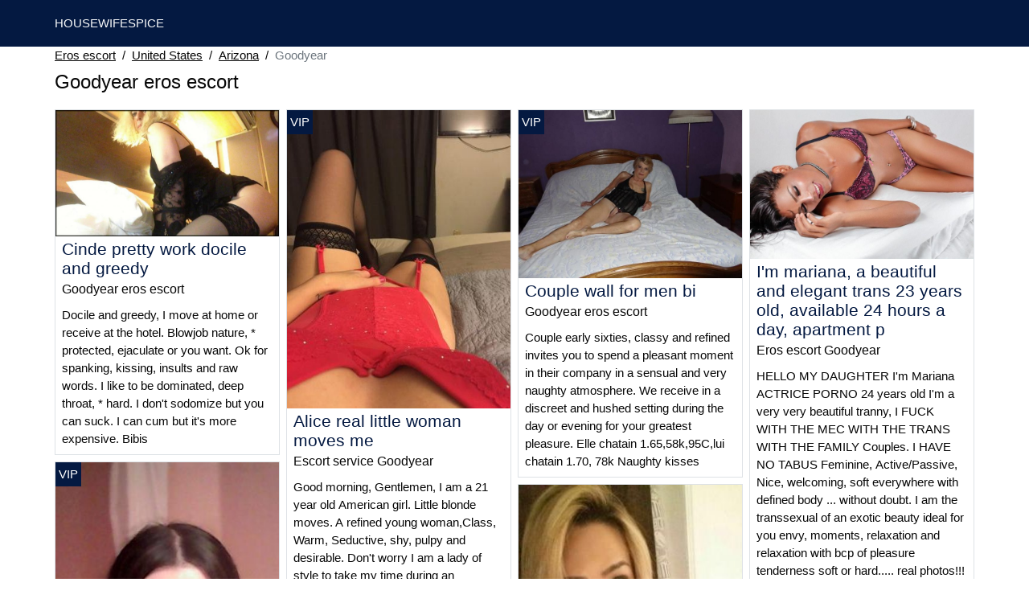

--- FILE ---
content_type: text/html; charset=UTF-8
request_url: https://www.housewifespice.com/us/eros-escort/arizona/goodyear
body_size: 9007
content:
<!doctype html>
<html lang="en">
<head>
    <meta charset="utf-8">
    <meta name="viewport" content="width=device-width, initial-scale=1, shrink-to-fit=no">
    <link rel="stylesheet" href="/css/bootstrap.min.css" >
    <link rel="apple-touch-icon" sizes="180x180" href="/apple-touch-icon.png">
    <link rel="icon" type="image/png" sizes="32x32" href="/favicon-32x32.png">
    <link rel="icon" type="image/png" sizes="16x16" href="/favicon-16x16.png">
    <link rel="manifest" href="/site.webmanifest">
    <meta name="msapplication-TileColor" content="#041941">
    <meta name="theme-color" content="#ffffff">
		<title>Eros escort in Goodyear, lingam massage erotic | Housewifespice ✔️</title>
	<meta name="description" content="Pornstar escort in Goodyear, sensual massage, female escort, ✔️ fbsm escorts in Goodyear, adult search escort, eros escort in Goodyear, black escort." />
	<link rel="canonical" href="https://www.housewifespice.com/us/eros-escort/arizona/goodyear" />
	<style>
body{background-color:#FFFFFF;color: #070707;font-size: 15px;padding-bottom: 50px;padding-top: 50px;}
a, a:hover{color: #070707;}

header{
	line-height: 50px;position: fixed;top: 0;width: 100%;z-index: 1;background-color: #041941;
}
header a{text-transform: uppercase;}

h1{font-size:1.5rem;width: 100%;}
h2{font-size:1.4rem;width: 100%;}
h3{font-size:1.3rem;width: 100%;}
h4{font-size:1rem;width: 100%;}

.clelya{color: #041941;}
a.clelya:hover{color: #041941;}
.nattie{background-color: rgba(4,25,65 ,.10);}
.kheila{background-color: rgba(4,25,65 ,.60);}

.olwenn{display: block;white-space: nowrap;text-overflow: ellipsis;overflow: hidden;}

.mirieme{position: absolute;left: 0px;top: 0px;background: #041941;padding:4px;color: #fff;font-size:15px;}
.mirieme::before{content:"VIP";}

.list-unstyled a, .list-unstyled a:hover{color: #0a3ea1;}

.container-fluid{width: 90%}

.card-columns{column-count: 1;column-gap: 0.5rem;}
.card-columns .border{width: 100%}

@media (min-width: 576px){
    .card-columns{column-count: 2;}
}
@media (min-width: 768px){
    .card-columns{column-count: 2;}
}
@media (min-width: 990px){
    .card-columns{column-count: 3;}
}
@media (min-width: 1200px){
    .card-columns{column-count: 4;}
}

.lazy{min-height: 100px;}

.meylis object, .meylis img{width: 100%;height: 33vh;}

.list-unstyled{column-count: 4;column-width: 150px;line-height: 18px;}

.breadcrumb{background-color: transparent;padding: 10px 0;margin: 0;}
.breadcrumb a{text-decoration: underline;}
.breadcrumb-item+.breadcrumb-item::before{color: #070707;}

@media (max-width: 767px){
    .list-unstyled{line-height:24px;}
}

#overlay {
  position: fixed;
  display: none;
  width: 100%;
  height: 100%;
  top: 0;
  left: 0;
  right: 0;
  bottom: 0;
  background-color: rgba(0,0,0,0.9);
  z-index: 2;
  padding: 20px;
}

#overlay div{
	padding: 20px;margin: 80px auto 0 auto;max-width: 750px;background-color: #000;color: #FFF;box-shadow: 0 0 40px 5px rgba(255,255,255,.15);
}

#overlay a{
	padding: 15px;display: block;margin: 30px auto;text-align: center;color: #fff;text-decoration: none;background-color: #0a3ea1;font-size: 18px;
}
#overlay h3{
	text-align:center;font-size: 1.8rem;margin: 1.5rem 0 1rem;font-weight: 700;color: #fff;
}

@media (max-width: 767px){
    .list-unstyled{line-height:24px;}
}

</style>	</head>
<body id="body" >

	<header>
    	<div class="container-fluid" >
    		<div class="row" >
    			<div class="col p-1"><a href="https://www.housewifespice.com" class="text-light" >HOUSEWIFESPICE</a></div>
    		</div>
    	</div>
	</header>

		<div class="container-fluid"  >
	
    	<div class="row">
    		<div class="col p-1">
    			<ol class="breadcrumb py-1">
    				<li class="breadcrumb-item"><a href="https://www.housewifespice.com">Eros escort</a></li>
    				<li class="breadcrumb-item"><a href="https://www.housewifespice.com/us/eros-escort">United States</a></li>
    				<li class="breadcrumb-item"><a href="https://www.housewifespice.com/us/eros-escort/arizona">Arizona</a></li>
    				<li class="breadcrumb-item active">Goodyear</li>
    			</ol>
        	    <h1 class="py-1" >Goodyear eros escort</h1>
        	</div>
        </div>
        
    	<div class="row">
            <div class="card-columns p-1">
            						<div class="d-inline-block border mb-2 position-relative">
	<a class="clelya" rel="nofollow" target="_blank" href="https://www.housewifespice.com/register">
    	<img class="w-100 lazy"
    		alt="Goodyear eros escort"
    		data-src="//cdn.housewifespice.com/sTqBq04qWp.jpg"
    		src="[data-uri]">
    </a>
	<h3 class="my-1 mt-0 px-2">
		<a class="clelya" rel="nofollow" target="_blank" href="https://www.housewifespice.com/register">Cinde pretty work docile and greedy</a>
	</h3>
	<h4 class="px-2 m-0">
		Goodyear eros escort
	</h4>
	<p class="mt-1 mb-0  p-2">
		Docile and greedy, I move at home or receive at the hotel.
Blowjob nature, * protected, ejaculate or you want. Ok for spanking, kissing, insults and raw words. I like to be dominated, deep throat, * hard.
I don't sodomize but you can suck. I can cum but it's more expensive.
Bibis
			</p>
	</div>            						<div class="d-inline-block border mb-2 position-relative">
	<a class="clelya" rel="nofollow" target="_blank" href="https://www.housewifespice.com/register">
    	<img class="w-100 lazy"
    		alt="Eros escort Goodyear"
    		data-src="//cdn.housewifespice.com/WVGjaaIYUD.jpg"
    		src="[data-uri]">
    </a>
	<h3 class="my-1 mt-0 px-2">
		<a class="clelya" rel="nofollow" target="_blank" href="https://www.housewifespice.com/register">Georgiaaa</a>
	</h3>
	<h4 class="px-2 m-0">
		Eros escort Goodyear
	</h4>
	<p class="mt-1 mb-0  p-2">
		I move only in Goodyear Trouville and surroundings (I move up to 20km max 30km from Goodyear). I do not receive.
Young American Caucasian light-skinned woman, 27 years old, brown with long hair, green yx, thin 48kg for 172cm, natural chest 85B, height 36-38(s/m). Pleasant smiling nice very sweet discreet for meeting with mature man minimum forty years old courteous sweet and discreet
Respect gentleness and mutual discretion
Calls+sms (if no answer when you call me, I answer by sms it's simpler and discreet).
Contact me only for an appointment and to get more information about my ad.
Face photos only on this profile(not hot body photos) has very quickly XO
			</p>
		<div class="mirieme"></div>
	</div>            						<div class="d-inline-block border mb-2 position-relative">
	<a class="clelya" rel="nofollow" target="_blank" href="https://www.housewifespice.com/register">
    	<img class="w-100 lazy"
    		alt="Eros escort Goodyear"
    		data-src="//cdn.housewifespice.com/rkp9c4xV0A.jpg"
    		src="[data-uri]">
    </a>
	<h3 class="my-1 mt-0 px-2">
		<a class="clelya" rel="nofollow" target="_blank" href="https://www.housewifespice.com/register">Beautiful polish blonda</a>
	</h3>
	<h4 class="px-2 m-0">
		Eros escort Goodyear
	</h4>
	<p class="mt-1 mb-0  p-2">
		DELICIOUSLY BEAUTIFUL blonde.poloneisa and very charming and pleasant full-powered love
His good and accomplices and a good health, love, seductive, am for every day help you with a good full massage, private apartment super discreet, calm and full fast if you want pressotherapy In good company to come my acquaintance. ((Convenient YOU with vibrator CEITURE)
I suggest ... Preliminaries, 69, body massage ... Jamsis forget.
			</p>
		<div class="mirieme"></div>
	</div>            						<div class="d-inline-block border mb-2 position-relative">
	<a class="clelya" rel="nofollow" target="_blank" href="https://www.housewifespice.com/register">
    	<img class="w-100 lazy"
    		alt="Eros escort Goodyear"
    		data-src="//cdn.housewifespice.com/6TSgs78eYd.jpg"
    		src="[data-uri]">
    </a>
	<h3 class="my-1 mt-0 px-2">
		<a class="clelya" rel="nofollow" target="_blank" href="https://www.housewifespice.com/register">Latina sexy yalimardior disp 24 l`union</a>
	</h3>
	<h4 class="px-2 m-0">
		Eros escort Goodyear
	</h4>
	<p class="mt-1 mb-0  p-2">
		Hello everyone, (L UNION AVAILABLE...)
I'm yalimar dior better known as la patrona, I live in the bastille in a large CLIMATE-CONTROLLED apartment, near the commercial center L'UNION.
I am here for some delicious moments in your company Gentlemen.
I measure 1m83 and weigh 83 kgs, I am a beautiful latina with long natural hair, beautiful almond eyes.
We will be able to spend a pleasant moment beyond the simple meeting, because I speak a little American, Spanish and English.
I am available for our meetings every day. For any further information please contact me by phone at the number indicated in the ad.
I will study any meeting proposal that will be proposed to me. No hidden numbers and no sms.
I demand from all the people who will want to meet me a perfect hygiene, as I can assure you mine in return.
I receive you in a clean apartment with a quiet and discreet atmosphere. Bathroom and sanitary facilities are at your disposal.
Attention: This ad is primarily intended for men, distinguished and respectful. The others, please refrain from wasting my time and yours.
Gentlemen, the negotiations are not exciting so please refrain. My services are fixed.
			</p>
	</div>            						<div class="d-inline-block border mb-2 position-relative">
	<a class="clelya" rel="nofollow" target="_blank" href="https://www.housewifespice.com/register">
    	<img class="w-100 lazy"
    		alt="Ebony escort Goodyear"
    		data-src="//cdn.housewifespice.com/DH7YnmT5C3.jpg"
    		src="[data-uri]">
    </a>
	<h3 class="my-1 mt-0 px-2">
		<a class="clelya" rel="nofollow" target="_blank" href="https://www.housewifespice.com/register">Sexy girl</a>
	</h3>
	<h4 class="px-2 m-0">
		Ebony escort Goodyear
	</h4>
	<p class="mt-1 mb-0  p-2">
		Beautiful colored girl of 28 years 1,66m 59kg very elegant sexy with beautiful and generous form
I receive you or I move, I move only in your hotel,
I welcome you in a very pleasant setting in a beautiful air-conditioned apartment.
to share unforgettable moments, I answer you with pleasure without forgetting to tell you to unmask your calls, a customer calls and does not send SMS, because I will not be available for SMS, I am very pleasant on the phone I receive respectful and courteous and elegant man
immediately adored
			</p>
		<div class="mirieme"></div>
	</div>            						<div class="d-inline-block border mb-2 position-relative">
	<a class="clelya" rel="nofollow" target="_blank" href="https://www.housewifespice.com/register">
    	<img class="w-100 lazy"
    		alt="Escort service Goodyear"
    		data-src="//cdn.housewifespice.com/C3KMKO1DWw.jpg"
    		src="[data-uri]">
    </a>
	<h3 class="my-1 mt-0 px-2">
		<a class="clelya" rel="nofollow" target="_blank" href="https://www.housewifespice.com/register">Alice real little woman moves me</a>
	</h3>
	<h4 class="px-2 m-0">
		Escort service Goodyear
	</h4>
	<p class="mt-1 mb-0  p-2">
		Good morning, Gentlemen,
I am a 21 year old American girl. Little blonde moves.
A refined young woman,Class, Warm, Seductive, shy, pulpy and desirable.
Don't worry I am a lady of style to take my time during an interview.
I also like to talk and listen to the other person.
I enjoy all the pleasures of life.
See you soon Bisous Tout Doux.
Alice Kisses
			</p>
		<div class="mirieme"></div>
	</div>            						<div class="d-inline-block border mb-2 position-relative">
	<a class="clelya" rel="nofollow" target="_blank" href="https://www.housewifespice.com/register">
    	<img class="w-100 lazy"
    		alt="Goodyear local escorts"
    		data-src="//cdn.housewifespice.com/Wu1WDhlxaP.jpg"
    		src="[data-uri]">
    </a>
	<h3 class="my-1 mt-0 px-2">
		<a class="clelya" rel="nofollow" target="_blank" href="https://www.housewifespice.com/register">Blonde very well mounted lorena 21x8cm</a>
	</h3>
	<h4 class="px-2 m-0">
		Goodyear local escorts
	</h4>
	<p class="mt-1 mb-0  p-2">
		APELLE ME
PICTURES 1OO% REAL, NO SUSPIRES For more information call me here
			</p>
	</div>            						<div class="d-inline-block border mb-2 position-relative">
	<a class="clelya" rel="nofollow" target="_blank" href="https://www.housewifespice.com/register">
    	<img class="w-100 lazy"
    		alt="Goodyear escort mature"
    		data-src="//cdn.housewifespice.com/pUJ1cV02w5.jpg"
    		src="[data-uri]">
    </a>
	<h3 class="my-1 mt-0 px-2">
		<a class="clelya" rel="nofollow" target="_blank" href="https://www.housewifespice.com/register">Nathaly trans brazilian</a>
	</h3>
	<h4 class="px-2 m-0">
		Goodyear escort mature
	</h4>
	<p class="mt-1 mb-0  p-2">
		I am active and passive without complete taboos, blowjob nature sperm donor and recipient, kissing with the tongue, everything without taboos more info call me
			</p>
		<div class="mirieme"></div>
	</div>            						<div class="d-inline-block border mb-2 position-relative">
	<a class="clelya" rel="nofollow" target="_blank" href="https://www.housewifespice.com/register">
    	<img class="w-100 lazy"
    		alt="Goodyear asian incall escorts"
    		data-src="//cdn.housewifespice.com/Hp5CmRvgZM.jpg"
    		src="[data-uri]">
    </a>
	<h3 class="my-1 mt-0 px-2">
		<a class="clelya" rel="nofollow" target="_blank" href="https://www.housewifespice.com/register">Glamour-j</a>
	</h3>
	<h4 class="px-2 m-0">
		Goodyear asian incall escorts
	</h4>
	<p class="mt-1 mb-0  p-2">
		Hello My Naughty Ones!
If you are looking for an unforgettable moment of tenderness with a young woman, sexy, refined and greedy. Do not hesitate to call me or contact me by SMS.
(I answer everyone and as soon as possible).
See you soon my loves.
			</p>
	</div>            						<div class="d-inline-block border mb-2 position-relative">
	<a class="clelya" rel="nofollow" target="_blank" href="https://www.housewifespice.com/register">
    	<img class="w-100 lazy"
    		alt="Craigs list escorts Goodyear"
    		data-src="//cdn.housewifespice.com/WSDx9dhyp4.jpg"
    		src="[data-uri]">
    </a>
	<h3 class="my-1 mt-0 px-2">
		<a class="clelya" rel="nofollow" target="_blank" href="https://www.housewifespice.com/register">Escort trans</a>
	</h3>
	<h4 class="px-2 m-0">
		Craigs list escorts Goodyear
	</h4>
	<p class="mt-1 mb-0  p-2">
		Hello, good evening gentlemen! ❤️
Let me introduce myself to you, I am Thiana I am 20 years old. Very fresh, the skin very soft, well scented. I am very feminine, I receive you 24/24 in very sexy outfit! I have an irreproachable hygiene I expect the same from you! I offer you my services, full service! I receive you in apartment in a cocooning & discreet! Come see me and have a good time with me (beginners are welcome) my priority and make you have a good time! See you soon
			</p>
	</div>            						<div class="d-inline-block border mb-2 position-relative">
	<a class="clelya" rel="nofollow" target="_blank" href="https://www.housewifespice.com/register">
    	<img class="w-100 lazy"
    		alt="Goodyear milf escorts"
    		data-src="//cdn.housewifespice.com/Cdkyf1sQB9.jpg"
    		src="[data-uri]">
    </a>
	<h3 class="my-1 mt-0 px-2">
		<a class="clelya" rel="nofollow" target="_blank" href="https://www.housewifespice.com/register">❤ Goodyear ★très beautiful asian sexy vacation ❤</a>
	</h3>
	<h4 class="px-2 m-0">
		Goodyear milf escorts
	</h4>
	<p class="mt-1 mb-0  p-2">
		I am a beautiful Asian girl, I am 24a, 50 kg, 158cm, 85B,
I am new and only passing by, always smiling, very feminine and sexy, delicate and elegant. I have a beautiful face and a beautiful look.
I propose you a very good NATURIST massage and spend together a pleasant moment in my clean and discreet apartment in town, welcoming you in sexy and refined outfit.
I also and above all I am waiting for the seniors who will dare to take the step!
Shower available before or after.
Kisses .....bisous .....
			</p>
	</div>            						<div class="d-inline-block border mb-2 position-relative">
	<a class="clelya" rel="nofollow" target="_blank" href="https://www.housewifespice.com/register">
    	<img class="w-100 lazy"
    		alt="Eros escort Goodyear"
    		data-src="//cdn.housewifespice.com/xS9YP0AMwL.jpg"
    		src="[data-uri]">
    </a>
	<h3 class="my-1 mt-0 px-2">
		<a class="clelya" rel="nofollow" target="_blank" href="https://www.housewifespice.com/register">The Queen Of Anal Goodyear</a>
	</h3>
	<h4 class="px-2 m-0">
		Eros escort Goodyear
	</h4>
	<p class="mt-1 mb-0  p-2">
		Hello my dear I am Nayara a very beautiful woman of 25 years old.
Measurements 166 cm for 59 kg, a beautiful natural 85C breasts. I am open to all proposals,
I receive you in a discreet and pleasant, quiet and very clean environment.
Come to taste the sensuality of a beautiful lady, sexy and a perfect hygiene.
My Services:
*** Massage:
Body to body
Massage with happy end (oral)
Prostate massage
*** Preliminaries:
Cunnilingus with dike
Finger the anus
Embrasser (French kiss)
Blowjob Nature Well Drooling
deep throat with 69
Spanish handjob
***Intimate:
Ejaculate on the breasts/body
Spanish (between the breasts)
Several ejaculations for 1 hour
All position
Protected report
Anal (Anal)
Vibrator
*** Fetish:
Anulingus (receive)
Facesitting
Belt bucket
Spanking
*** Other services:
Shower facilities
Trio (F/W/H)
See you soon Bisouxxx
			</p>
		<div class="mirieme"></div>
	</div>            						<div class="d-inline-block border mb-2 position-relative">
	<a class="clelya" rel="nofollow" target="_blank" href="https://www.housewifespice.com/register">
    	<img class="w-100 lazy"
    		alt="Goodyear eros escort"
    		data-src="//cdn.housewifespice.com/g9gQLDoB1Y.jpg"
    		src="[data-uri]">
    </a>
	<h3 class="my-1 mt-0 px-2">
		<a class="clelya" rel="nofollow" target="_blank" href="https://www.housewifespice.com/register">Couple wall for men bi</a>
	</h3>
	<h4 class="px-2 m-0">
		Goodyear eros escort
	</h4>
	<p class="mt-1 mb-0  p-2">
		Couple early sixties, classy and refined invites you to spend a pleasant moment in their company in a sensual and very naughty atmosphere.
We receive in a discreet and hushed setting during the day or evening for your greatest pleasure.
Elle chatain 1.65,58k,95C,lui chatain 1.70, 78k
Naughty kisses
			</p>
		<div class="mirieme"></div>
	</div>            						<div class="d-inline-block border mb-2 position-relative">
	<a class="clelya" rel="nofollow" target="_blank" href="https://www.housewifespice.com/register">
    	<img class="w-100 lazy"
    		alt="Goodyear busty escorts"
    		data-src="//cdn.housewifespice.com/q2vPTN3k9s.jpg"
    		src="[data-uri]">
    </a>
	<h3 class="my-1 mt-0 px-2">
		<a class="clelya" rel="nofollow" target="_blank" href="https://www.housewifespice.com/register">Valentina transexual complete!</a>
	</h3>
	<h4 class="px-2 m-0">
		Goodyear busty escorts
	</h4>
	<p class="mt-1 mb-0  p-2">
		Hello my Dear Ones!
I am Valentina a young Transsexual,
for the first time in the United States, in the City of Goodyear.
But if you prefer a sweet, vicious transsexual ready to satisfy your whims I am your ideal.
I'm passionate about long foreplay and not in a hurry!
Active and passive, I am extremely feminine and you will certainly appreciate my tempting forms that will invite you to sin and much more...
If you are a beginner, don't hesitate to call me:
I will take care of you and initiate you gently.
I am always available for all your fantasies and desires until total satisfaction!
I like to see and feel a man enjoy emotions.
My photos are 100% .
Kisses Valentina!
			</p>
	</div>            						<div class="d-inline-block border mb-2 position-relative">
	<a class="clelya" rel="nofollow" target="_blank" href="https://www.housewifespice.com/register">
    	<img class="w-100 lazy"
    		alt="Body rubs escorts Goodyear"
    		data-src="//cdn.housewifespice.com/IbntcKmfk4.jpg"
    		src="[data-uri]">
    </a>
	<h3 class="my-1 mt-0 px-2">
		<a class="clelya" rel="nofollow" target="_blank" href="https://www.housewifespice.com/register">Ravishing escort</a>
	</h3>
	<h4 class="px-2 m-0">
		Body rubs escorts Goodyear
	</h4>
	<p class="mt-1 mb-0  p-2">
		Good morning, Gentlemen,
My first name is Sarah, I am a beautiful escort.
Time is money! I appreciate my time as well as yours. I offer discreet and individual meetings. I am positive, open and easy to approach. I answer the phone myself. If I don't answer the phone, call me back later or send me an *S. I appreciate punctuality and decency. I respect you and I ask you to respect me too! I know my values and I cannot lower my standards.
Kisses ...
I AM WAITING FOR YOU FOR VERY GOOD MOMENTS OF SHARED PLEASURE.
			</p>
	</div>            						<div class="d-inline-block border mb-2 position-relative">
	<a class="clelya" rel="nofollow" target="_blank" href="https://www.housewifespice.com/register">
    	<img class="w-100 lazy"
    		alt="Body rubs Goodyear"
    		data-src="//cdn.housewifespice.com/dpi1NtzTfW.jpg"
    		src="[data-uri]">
    </a>
	<h3 class="my-1 mt-0 px-2">
		<a class="clelya" rel="nofollow" target="_blank" href="https://www.housewifespice.com/register">Chikanaaa</a>
	</h3>
	<h4 class="px-2 m-0">
		Body rubs Goodyear
	</h4>
	<p class="mt-1 mb-0  p-2">
		hello I am available at any time I do not answer private calls I receive in private discreet apartment I am very good sucker I have a very nice body my photos are real I am available at any time my photos are real
			</p>
		<div class="mirieme"></div>
	</div>            						<div class="d-inline-block border mb-2 position-relative">
	<a class="clelya" rel="nofollow" target="_blank" href="https://www.housewifespice.com/register">
    	<img class="w-100 lazy"
    		alt="Milking table massage Goodyear"
    		data-src="//cdn.housewifespice.com/2vth7xCiAG.jpg"
    		src="[data-uri]">
    </a>
	<h3 class="my-1 mt-0 px-2">
		<a class="clelya" rel="nofollow" target="_blank" href="https://www.housewifespice.com/register">Patricia19cm hard penis</a>
	</h3>
	<h4 class="px-2 m-0">
		Milking table massage Goodyear
	</h4>
	<p class="mt-1 mb-0  p-2">
		I am exotic, sexy, attractive, passionate, fun and incredibly hot.
I am feminine but absolutely versatile. Always ready for whatever you have in mind.
My goal is to immerse your body in a unique sensual experience, offering you the highest level. I speak english, german, spanish and small American.
			</p>
	</div>            						<div class="d-inline-block border mb-2 position-relative">
	<a class="clelya" rel="nofollow" target="_blank" href="https://www.housewifespice.com/register">
    	<img class="w-100 lazy"
    		alt="Goodyear bbw escort"
    		data-src="//cdn.housewifespice.com/xlEPZbg7ZO.jpg"
    		src="[data-uri]">
    </a>
	<h3 class="my-1 mt-0 px-2">
		<a class="clelya" rel="nofollow" target="_blank" href="https://www.housewifespice.com/register">Sofia very hot</a>
	</h3>
	<h4 class="px-2 m-0">
		Goodyear bbw escort
	</h4>
	<p class="mt-1 mb-0  p-2">
		For an unforgettable moment of various massage and naughty I propose you doggy style body body blowjob blowjob anal spanish hand job full report without taboo sex toy golden shower
Caviar I welcome you private apartment kisses to very quickly
			</p>
		<div class="mirieme"></div>
	</div>            						<div class="d-inline-block border mb-2 position-relative">
	<a class="clelya" rel="nofollow" target="_blank" href="https://www.housewifespice.com/register">
    	<img class="w-100 lazy"
    		alt="Sensual massage Goodyear"
    		data-src="//cdn.housewifespice.com/6vdkBLOwgO.jpg"
    		src="[data-uri]">
    </a>
	<h3 class="my-1 mt-0 px-2">
		<a class="clelya" rel="nofollow" target="_blank" href="https://www.housewifespice.com/register">Sensual</a>
	</h3>
	<h4 class="px-2 m-0">
		Sensual massage Goodyear
	</h4>
	<p class="mt-1 mb-0  p-2">
		Hello my loves,") Hello I'm Emma a beautiful Slovenian I'm in Goodyear too! I'm looking for a man who supports me like a sugardaddy I'm not ashamed to say it or to ask because there's nothing sense in life. On the other hand we try to have fun or maybe it can go luin you never know!
I'm looking for a generous man who will make me vibrate with his kindness !!! I need to feel that because there's only com sa I open myself more om more to him !
			</p>
	</div>            						<div class="d-inline-block border mb-2 position-relative">
	<a class="clelya" rel="nofollow" target="_blank" href="https://www.housewifespice.com/register">
    	<img class="w-100 lazy"
    		alt="Eros escort Goodyear"
    		data-src="//cdn.housewifespice.com/Nle3AAu4ff.jpg"
    		src="[data-uri]">
    </a>
	<h3 class="my-1 mt-0 px-2">
		<a class="clelya" rel="nofollow" target="_blank" href="https://www.housewifespice.com/register">I&#039;m mariana, a beautiful and elegant trans 23 years old, available 24 hours a day, apartment p</a>
	</h3>
	<h4 class="px-2 m-0">
		Eros escort Goodyear
	</h4>
	<p class="mt-1 mb-0  p-2">
		HELLO MY DAUGHTER I'm Mariana ACTRICE PORNO 24 years old I'm a very very beautiful tranny, I FUCK WITH THE MEC WITH THE TRANS WITH THE FAMILY Couples. I HAVE NO TABUS Feminine, Active/Passive, Nice, welcoming, soft everywhere with defined body ... without doubt.
I am the transsexual of an exotic beauty ideal for you envy, moments, relaxation and relaxation with bcp of pleasure tenderness soft or hard..... real photos!!! No surprise at the arrival...... for more info contact me at the num please display on the ad the num masks,*s,emails,will be ignore ad for serious and respectful men,only on rdv 30mn before!!!!! thank you for your understanding ...
			</p>
	</div>            						<div class="d-inline-block border mb-2 position-relative">
	<a class="clelya" rel="nofollow" target="_blank" href="https://www.housewifespice.com/register">
    	<img class="w-100 lazy"
    		alt="Rub ratings escorts Goodyear"
    		data-src="//cdn.housewifespice.com/8dEVVN3f3B.jpg"
    		src="[data-uri]">
    </a>
	<h3 class="my-1 mt-0 px-2">
		<a class="clelya" rel="nofollow" target="_blank" href="https://www.housewifespice.com/register">Escort lola receives a booty call</a>
	</h3>
	<h4 class="px-2 m-0">
		Rub ratings escorts Goodyear
	</h4>
	<p class="mt-1 mb-0  p-2">
		Hello,
Quality and Satisfaction, I receive you for a Moment of Relaxation 24/24 for 1/2 or 1 hour. I am Lola and I am 28 years old.
I invite you to gently discover the charm of a young girl for a pleasant meeting full of eroticism and sensuality. No ejaculation in mouth on the face.
MY PRACTICES;
Anal,
belt dildo, with accessory
Prostate massage, with accessory
Sensual massage,
Massage body body, with oil
Exchange of caresses, I love foreplay
Protected report,
Protected freezing,
Bronze, Deep throat,
Position 69, French kiss
_bisous with the tongue
All positions. I like to be kissed from head to toe.
Please contact me 30 minutes before the appointment.
My services : FK, GFE , Erotic massage, DIRTY TALK, Full body massage Sexy lingerie , Streaptease ,Kisses , Show dance, Foot fetish, and soft domination.
			</p>
		<div class="mirieme"></div>
	</div>            						<div class="d-inline-block border mb-2 position-relative">
	<a class="clelya" rel="nofollow" target="_blank" href="https://www.housewifespice.com/register">
    	<img class="w-100 lazy"
    		alt="Goodyear eros escort"
    		data-src="//cdn.housewifespice.com/aqFsuQY02l.jpg"
    		src="[data-uri]">
    </a>
	<h3 class="my-1 mt-0 px-2">
		<a class="clelya" rel="nofollow" target="_blank" href="https://www.housewifespice.com/register">Karina beautiful brasiliene</a>
	</h3>
	<h4 class="px-2 m-0">
		Goodyear eros escort
	</h4>
	<p class="mt-1 mb-0  p-2">
		I am new in your town of Mônaco, beausolei, roquebrune Cap Martin, Cap d'ail
I'm hosting in Goodyear! Give me a call
			</p>
	</div>            						<div class="d-inline-block border mb-2 position-relative">
	<a class="clelya" rel="nofollow" target="_blank" href="https://www.housewifespice.com/register">
    	<img class="w-100 lazy"
    		alt="Massage erotic Goodyear"
    		data-src="//cdn.housewifespice.com/Zjmx81bSYu.jpg"
    		src="[data-uri]">
    </a>
	<h3 class="my-1 mt-0 px-2">
		<a class="clelya" rel="nofollow" target="_blank" href="https://www.housewifespice.com/register">Jadebellaa</a>
	</h3>
	<h4 class="px-2 m-0">
		Massage erotic Goodyear
	</h4>
	<p class="mt-1 mb-0  p-2">
		American jade Italian brown I measure 1m72 my photos are 100% real no surprise
I am in a discreet apartment with free parking and my hours are
from 10am to 8pm,
on Saturday from 11am to 9pm also on Sunday I receive and I also move around
A shower is available
towels and toiletries provided.
Don't lie on the towel of the previous customer anymore !
Francaise come in all serenity I am the one who answers the phone when you call and the one who will receive you :)
For classic practices sensual massage finishing blowjob or report I am open-minded.
			</p>
		<div class="mirieme"></div>
	</div>            						<div class="d-inline-block border mb-2 position-relative">
	<a class="clelya" rel="nofollow" target="_blank" href="https://www.housewifespice.com/register">
    	<img class="w-100 lazy"
    		alt="Goodyear eros escort"
    		data-src="//cdn.housewifespice.com/mVCHKZICXg.jpg"
    		src="[data-uri]">
    </a>
	<h3 class="my-1 mt-0 px-2">
		<a class="clelya" rel="nofollow" target="_blank" href="https://www.housewifespice.com/register">Anitta latina trans</a>
	</h3>
	<h4 class="px-2 m-0">
		Goodyear eros escort
	</h4>
	<p class="mt-1 mb-0  p-2">
		I am a trans, I am 24 years old, I am 1:75 tall, long natural hair 75 kg., My eyes are honey color, I halit in Goodyear I offer a massage, I am a very serious and honest person who interests you, know me call me have a good time, my kisses are waiting for your call thank you!!!!
			</p>
	</div>            						<div class="d-inline-block border mb-2 position-relative">
	<a class="clelya" rel="nofollow" target="_blank" href="https://www.housewifespice.com/register">
    	<img class="w-100 lazy"
    		alt="Eros escort Goodyear"
    		data-src="//cdn.housewifespice.com/XhftKKox1e.jpg"
    		src="[data-uri]">
    </a>
	<h3 class="my-1 mt-0 px-2">
		<a class="clelya" rel="nofollow" target="_blank" href="https://www.housewifespice.com/register">Pretty nice black linda</a>
	</h3>
	<h4 class="px-2 m-0">
		Eros escort Goodyear
	</h4>
	<p class="mt-1 mb-0  p-2">
		Pretty beautiful black Linda available for massage.I am nice and I am 26 years old.I receive in my apartment clean and calm.
			</p>
		<div class="mirieme"></div>
	</div>            	            </div>
    	</div>
		
    	<div class="row">
    		<h2 class="py-2 m-0" >Lingam massage erotic in Goodyear</h2>
    		<div class="col p-1 meylis">		
									<object data="https://maps.google.com/maps?f=q&source=s_q&hl=en&geocode=&q=Goodyear+AZ+United States&aq=&ie=UTF8&hq=&t=m&output=embed" frameborder="0"  scrolling="no" ></object>
							</div>
		</div>
		
    	<div class="row">
    		<div class="col p-1">
            	<ul class="list-unstyled " >
                	                		<li class="p-1"><a href="https://www.housewifespice.com/us/eros-escort/arizona/anthem">Anthem</a></li>
                	                		<li class="p-1"><a href="https://www.housewifespice.com/us/eros-escort/arizona/apache-junction">Apache Junction</a></li>
                	                		<li class="p-1"><a href="https://www.housewifespice.com/us/eros-escort/arizona/arizona-city">Arizona City</a></li>
                	                		<li class="p-1"><a href="https://www.housewifespice.com/us/eros-escort/arizona/avondale">Avondale</a></li>
                	                		<li class="p-1"><a href="https://www.housewifespice.com/us/eros-escort/arizona/bullhead-city">Bullhead City</a></li>
                	                		<li class="p-1"><a href="https://www.housewifespice.com/us/eros-escort/arizona/camp-verde">Camp Verde</a></li>
                	                		<li class="p-1"><a href="https://www.housewifespice.com/us/eros-escort/arizona/casa-grande">Casa Grande</a></li>
                	                		<li class="p-1"><a href="https://www.housewifespice.com/us/eros-escort/arizona/el-mirage">El Mirage</a></li>
                	                		<li class="p-1"><a href="https://www.housewifespice.com/us/eros-escort/arizona/goodyear">Goodyear</a></li>
                	                		<li class="p-1"><a href="https://www.housewifespice.com/us/eros-escort/arizona/green-valley">Green Valley</a></li>
                	                		<li class="p-1"><a href="https://www.housewifespice.com/us/eros-escort/arizona/new-kingman-butler">New Kingman-Butler</a></li>
                	                		<li class="p-1"><a href="https://www.housewifespice.com/us/eros-escort/arizona/nogales">Nogales</a></li>
                	                		<li class="p-1"><a href="https://www.housewifespice.com/us/eros-escort/arizona/oro-valley">Oro Valley</a></li>
                	                		<li class="p-1"><a href="https://www.housewifespice.com/us/eros-escort/arizona/phoenix">Phoenix</a></li>
                	                		<li class="p-1"><a href="https://www.housewifespice.com/us/eros-escort/arizona/prescott">Prescott</a></li>
                	                		<li class="p-1"><a href="https://www.housewifespice.com/us/eros-escort/arizona/sahuarita">Sahuarita</a></li>
                	                		<li class="p-1"><a href="https://www.housewifespice.com/us/eros-escort/arizona/san-luis">San Luis</a></li>
                	                		<li class="p-1"><a href="https://www.housewifespice.com/us/eros-escort/arizona/sun-city">Sun City</a></li>
                	                		<li class="p-1"><a href="https://www.housewifespice.com/us/eros-escort/arizona/tucson-estates">Tucson Estates</a></li>
                	                		<li class="p-1"><a href="https://www.housewifespice.com/us/eros-escort/arizona/yuma">Yuma</a></li>
                	            	</ul>
    		</div>
		</div>
		
	</div>
	
    <div id="overlay" ></div>

	<script src="/js/jquery-3.5.1.min.js"></script>
    <script src="/js/intersection-observer.js"></script>
    <script src="/js/lazyload.min.js"></script>
    <script>
    var lazyLoadInstance = new LazyLoad({
        elements_selector: ".lazy",
        threshold: 300,
    });

    $(document).on('click', '.card-columns a', function(e){
    	e.preventDefault();
    	
    	showOverlay();
    });

    function showOverlay()
    {
    	$("#overlay").empty();
    	$.ajax({
    		url : '/overlay',
    		type : 'POST',
    		dataType : 'html',
    		success : function(html) {
    			$("#overlay").html(html);
    			$("#overlay").show();
    			$("body").css('overflow', 'hidden');
    		}
    	});
    }

    function aVisitor()
    {
    	$.post( "/a-visitor" );
    }

    $( document ).ready(function() {
    	aVisitor();
    });
    </script>
    
<script defer src="https://static.cloudflareinsights.com/beacon.min.js/vcd15cbe7772f49c399c6a5babf22c1241717689176015" integrity="sha512-ZpsOmlRQV6y907TI0dKBHq9Md29nnaEIPlkf84rnaERnq6zvWvPUqr2ft8M1aS28oN72PdrCzSjY4U6VaAw1EQ==" data-cf-beacon='{"version":"2024.11.0","token":"d0e71f7b52b448d997ce6585415a1e00","r":1,"server_timing":{"name":{"cfCacheStatus":true,"cfEdge":true,"cfExtPri":true,"cfL4":true,"cfOrigin":true,"cfSpeedBrain":true},"location_startswith":null}}' crossorigin="anonymous"></script>
</body>
</html>